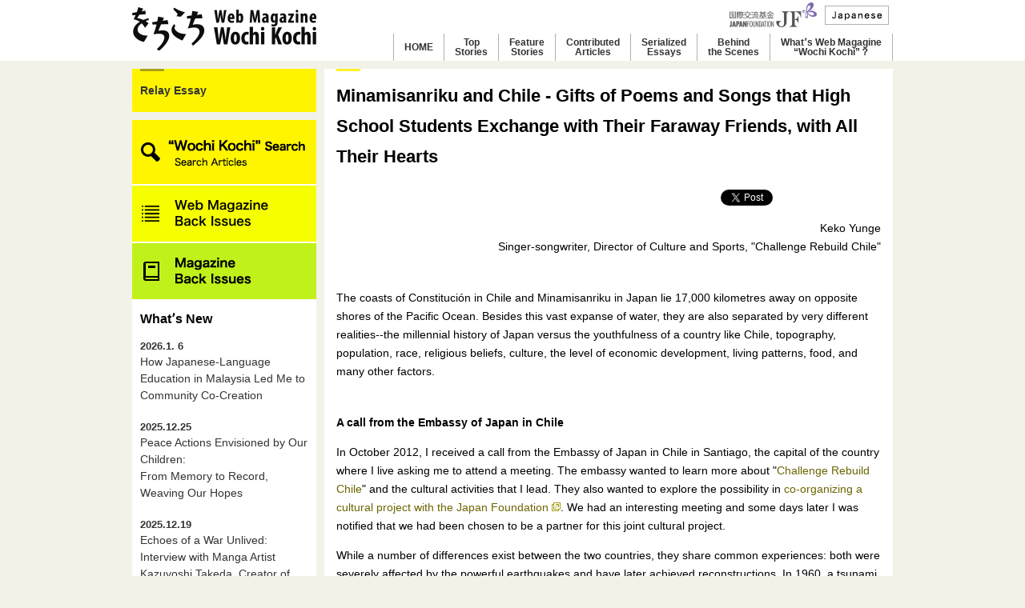

--- FILE ---
content_type: text/html; charset=UTF-8
request_url: https://www.wochikochi.jp/english/relayessay/2013/04/minamisanriku-chile.php
body_size: 12600
content:
<!DOCTYPE html PUBLIC "-//W3C//DTD XHTML 1.0 Transitional//EN" "//www.w3.org/TR/xhtml1/DTD/xhtml1-transitional.dtd">

<html xmlns="//www.w3.org/1999/xhtml">
<head>
<script async src="https://www.googletagmanager.com/gtag/js?id=G-L43SQB9V7C"></script>
<script>
  window.dataLayer = window.dataLayer || [];
  function gtag(){dataLayer.push(arguments);}
  gtag('js', new Date());
  gtag('config', 'UA-11221974-3');

  gtag('config', 'G-L43SQB9V7C');
</script>

<meta http-equiv="Content-Type" content="text/html; charset=utf-8" />
	<meta http-equiv="Content-Style-Type" content="text/css">
	<meta http-equiv="Content-Script-Type" content="text/javascript"> 
	<link rel="stylesheet" type="text/css" href="/css/common.css" media="screen,tv"/>
	<link rel="stylesheet" type="text/css" href="/css/reset.css" />
	<link rel="stylesheet" type="text/css" href="/css/jScrollPane.css" />
	<link rel="stylesheet" type="text/css" href="/css/jquery-ui-1.8.2.custom.css" />
	<link rel="stylesheet" type="text/css" href="/css/print.css" media="print" />
	<script type="text/javascript" src="/js/heightLine.js"></script>
	<script type="text/javascript" src="/js/jquery-1.4.2.min.js"></script>
	<script type="text/javascript" src="/js/jquery-ui-1.8.2.custom.min.js"></script>
	<script type="text/javascript" src="/js/jquery.easing.1.3.js"></script>
	<script type="text/javascript" src="/js/jquery.scrollfollow.js"></script>
	<script type="text/javascript" src="/js/jScrollPane.js"></script>
	<script type="text/javascript" src="/js/jquery.mousewheel.js"></script>
	<script type="text/javascript" src="/js/jquery.em.js"></script>
	<script type="text/javascript" src="/js/jquery.backgroundPosition.js_7.js"></script>
	<script type="text/javascript" src="/js/scrollsmoothly.js"></script>
	<script type="text/javascript" src="/js/jquery.twit.0.2.0.min.js"></script>
	<script type="text/javascript" src="/js/custom.js"></script>
	<!--[if IE 6]><script type="text/javascript" src="/js/DD_belatedPNG_0.0.8a-min.js"></script><script type="text/javascript">DD_belatedPNG.fix('.png_bg');</script><![endif]-->

<link rel="stylesheet" type="text/css" href="/css/inner.css" media="screen,tv" />

    
      <title>Minamisanriku and Chile - Gifts of Poems and Songs that High School Students Exchange with Their Faraway Friends, with All Their Hearts | The Japan Foundation Web Magazine Wochi Kochi</title>

<meta property="og:title" content="Minamisanriku and Chile - Gifts of Poems and Songs that High School Students Exchange with Their Faraway Friends, with All Their Hearts" />
<meta property="og:url" content="https://www.wochikochi.jp/english/relayessay/2013/04/minamisanriku-chile.php" />
<meta property="og:image" content="https://www.wochikochi.jp/english/relayessay/minamisanriku_chile01.jpg" />
<meta property="og:description" content="The coasts of Constitución in Chile and Minamisanriku in Japan lie 17,000 kilometres away on opposite shores of the Pacific Ocean. Besides this vast expanse of water, they are also separated by very different realities--the millennial history of Japan versus the youthfulness of a country like Chile, topography, population, race, religious beliefs, culture, the level of economic development, living patterns, food, and many other factors." />
    
    
    
  
<link rel="stylesheet" type="text/css" href="/english/css/common.css" media="screen,tv" />
<link rel="stylesheet" type="text/css" href="/css/styles.css" />
<link rel="shortcut icon" href="/img/favicon_e.ico" />
</head>

<body>
<div id="pagetop" class="wrapper">
<div id="header">
  <div class="wrapper950 relative">
    <div class="clearfix" style="width:950px;" >
      <h1 id="wochikochi_logo"><a href="/english/"><img src="/img/site_logo.png" width="" height="" alt="をちこちマガジン 国際交流基金がつなぐ彼方と此方" /></a></h1>
      

<div id="header_right">

<div class="upper">
<p><small id="logo"><a href="https://www.jpf.go.jp/j/" target="_blank"><img src="/img/jf_logo_2020.jpg" width="109" height="32" alt="JAPAN FOUNDATION"></a></small></p>
<p class="lang"><a href="/"><img src="/english/img/header_nav02.png" width="" height="" alt="Japanese" /></a></p>
</div>
<div class="lower">
<ul>
<li class="g_nav"><a href="/english/">HOME</a></li>
<li class="g_nav"><a href="/english/topstory/">Top<br>Stories</a></li>
<li class="g_nav"><a href="/english/foreign/">Feature<br>Stories</a></li>
<li class="g_nav"><a href="/english/special/">Contributed<br>Articles</a></li>
<li class="g_nav"><a href="/english/serialessay/">Serialized<br>Essays</a></li>
<li class="g_nav"><a href="/english/report/">Behind<br>the Scenes</a></li>
<li class="g_nav"><a href="/english/about.php">Whatʼs Web Magagine<br>“Wochi Kochi”？</a></li>
</ul>
</div>

</div><!--/#header_right END -->
    
    </div><!--/.clearfix END -->
  </div><!--/.wrapper950 END -->
</div><!--/#header END -->







        <div class="wrapper950 clearfix column2">
        <div id="aside" class="scroll-menu">
        <h2 id="pageheader"><a href="https://www.wochikochi.jp/english/relayessay/">Relay Essay</a></h2>
      

<div class="side_menu_nav banner_link banner_link01">
  <nav>
    <a href="/english/search/"><img src="/img/wochikochi_search_en.png" alt="WochiKochi Search"></a>
    <a href="/english/backissue/"><img src="/img/web_mag_bn_en.png" alt="Web magazine Back Issue"></a>
    <a href="/english/pdf/"><img src="/img/mag_bn_en.png" alt="Magazine Back Issue"></a>
  </nav>
</div><!-- /side_menu_nav -->

<script>
$(function(){
$("#side_menu_main").load("/english/recent_entries_en.txt");
});
</script>
<div id="side_menu_main"></div>

<div class="side_menu_nav banner_link banner_link02">
  <nav>
    <a href="https://performingarts.jpf.go.jp/"><img src="/img/performing_arts.png" alt="Performing Arts Network Japan"></a>
    <a href="https://www.jpf.go.jp/e/project/japanese/teach/tsushin/index.html"><img src="/img/nihongo_kyoiku_tsushin.png" alt="Nihongo Kyoiku Tsushin"></a>
  </nav>
</div><!-- /side_menu_nav -->



</div><!--/#aside END -->

<div id="contents_area" class="clearfix">



  <div id="contents_right" class="clearfix">
  
  <h2 id="entryTitle">Minamisanriku and Chile - Gifts of Poems and Songs that High School Students Exchange with Their Faraway Friends, with All Their Hearts</h2>
<div class="socialwrap clearfix">
<table class="socialbutton">
<tr>
<td style="padding:0 15px 0 0;"><a href="https://twitter.com/share" class="twitter-share-button" data-count="none">Tweet</a><script type="text/javascript" src="https://platform.twitter.com/widgets.js"></script></td>
<td>
<!--<a name="fb_share" type="button_count" href="https://www.facebook.com/sharer.php">Share</a><script src="https://static.ak.fbcdn.net/connect.php/js/FB.Share" type="text/javascript"></script>-->
<iframe src="https://www.facebook.com/plugins/like.php?locale=en_US&href=https://www.wochikochi.jp/english/relayessay/2013/04/minamisanriku-chile.php&amp;layout=button_count&amp;show_faces=false&amp;width=120&amp;action=recommend&amp;colorscheme=light&amp;height=21" scrolling="no" frameborder="0" style="border:none; overflow:hidden; width:120px; height:21px;" allowTransparency="true"></iframe>
</tr>
</table>
</div>

<p class="txtRight">Keko Yunge<br />
Singer-songwriter, Director of Culture and Sports, "Challenge Rebuild Chile"</p><br />
<p>The coasts of Constitución in Chile and Minamisanriku in Japan lie 17,000 kilometres away on opposite shores of the Pacific Ocean. Besides this vast expanse of water, they are also separated by very different realities--the millennial history of Japan versus the youthfulness of a country like Chile, topography, population, race, religious beliefs, culture, the level of economic development, living patterns, food, and many other factors.</p><br />
<p><strong>A call from the Embassy of Japan in Chile</strong></p>
<p>In October 2012, I received a call from the Embassy of Japan in Chile in Santiago, the capital of the country where I live asking me to attend a meeting. The embassy wanted to learn more about "<a href="http://www.desafiolevantemoschile.cl/">Challenge Rebuild Chile</a>" and the cultural activities that I lead. They also wanted to explore the possibility in <a href="https://www.jpf.go.jp/e/project/culture/archive/information/1303/03-01.html" target="_blank">co-organizing a cultural project with the Japan Foundation</a>. We had an interesting meeting and some days later I was notified that we had been chosen to be a partner for this joint cultural project.</p>
<p>While a number of differences exist between the two countries, they share common experiences: both were severely affected by the powerful earthquakes and have later achieved reconstructions. In 1960, a tsunami caused by a powerful earthquake in Chile reached the Sanriku coast of Japan and killed 142 people in nearby cities such as Minamisanriku in Miyagi Prefecture and Ofunato in Iwate Prefecture. To promote friendship between the two countries which share similar experiences of recovering from natural disasters, Chile presented a stone replica of a Moai statue to Minamisanriku in 1991, only to be destroyed by the Great East Japan Earthquake in 2011. Chilean President Sebastián Piñera travelled to Japan in March 2012 and promised to donate a new one.<br />
(Editor's note: The new statue, created by Chilean artisans and measuring three  meters high and weighing two  tons, was exhibited in Osaka and Tokyo and later shipped to Minamisanriku.) </p>
<p>Meanwhile, Chile had been struck by another major earthquake in 2010, killing 525 people. Some 370,000 houses were destroyed throughout the country, including the capital city Santiago. In Constitución, which is located 340 km southwest of Santiago, 104 people died in the tremor that lasted about four minutes and the subsequent tsunami (estimated to be 15m high) that hit the coast.</p>
<p><a href="//www.wochikochi.jp/english/relayessay/assets_c/2013/08/minamisanriku_chile07-12319.php" onclick="window.open('//www.wochikochi.jp/english/relayessay/assets_c/2013/08/minamisanriku_chile07-12319.php','popup','width=800,height=298,scrollbars=no,resizable=no,toolbar=no,directories=no,location=no,menubar=no,status=no,left=0,top=0'); return false"><img src="//www.wochikochi.jp/english/relayessay/assets_c/2013/08/minamisanriku_chile07-thumb-680x253-12319.jpg" width="680" height="253" alt="minamisanriku_chile07.jpg" class="mt-image-none" style="" /></a><br /><font style="FONT-SIZE: 0.9em">City of Constitución</font></p><br />
<p>Based on the Japan Foundation's original idea focusing on these similar experiences between the two countries, the project was first initiated, and we quickly started to exchange ideas on how to develop it. The idea was a worthy one: to visit a school in each city (Constitución and Minamisanriku) with the aim of helping students to express their feelings and thoughts on their experiences after the earthquake and tsunami that occurred in each country, and to exchange them in a literary form. Poem was chosen in Japan and story in Chile. And 38 second-grade students of class 4 of Minamisanriku's Shizugawa High School in Japan and 45 third-grade students of class B of Constitución's Gabriela Mistral School in Chile were selected as the project participants.</p><br />
<p><strong>Collaboration between a "starfish" and a "butterfly"</strong></p>
<p>I could immediately have a certainty of this project's success. I felt it was both interesting and beautiful at the same time, that these young people from so distant and different places would share their experiences, their visions, thoughts and feelings from what they had lived through. It was also nice to somehow help them understand that they were not the only ones affected by the power of nature, the shocking collapse of their lives, or the deep pain of what they had lost, be it material or otherwise. Also, for "Challenge Rebuild Chile," a very young foundation (only 3 years old), it was an honour to be able to work jointly with the Japan Foundation, an organization having so many years of experience, with so many cultural projects already completed. I also very much liked the Foundation's logo, a butterfly!! How beautiful!! Our logo is a starfish.... I thought that a starfish and a butterfly are magical images. In the meantime, I personally have had a great admiration for the Japanese culture and the way the Japanese do things. Thus we had a lot to learn from them, through this collaborative project.</p>
<p><a href="//www.wochikochi.jp/english/relayessay/assets_c/2013/08/minamisanriku_chile02-12322.php" onclick="window.open('//www.wochikochi.jp/english/relayessay/assets_c/2013/08/minamisanriku_chile02-12322.php','popup','width=577,height=120,scrollbars=no,resizable=no,toolbar=no,directories=no,location=no,menubar=no,status=no,left=0,top=0'); return false"><img src="//www.wochikochi.jp/english/relayessay/assets_c/2013/08/minamisanriku_chile02-thumb-680x141-12322.jpg" width="680" height="141" alt="minamisanriku_chile02.jpg" class="mt-image-none" style="" /></a><br /><font style="FONT-SIZE: 0.9em">Logos of "Challenge Rebuild Chile" and the Japan Foundation</font></p><br />
<p>Having no budget (at "Challenge Rebuild Chile") to finance the project, I faced an enormous challenge, and so made up my mind to strive to do the best we can, that is, to contribute to realizing something that could really help these young people and everyone else in the two cities that have suffered so much, and also to help leave a message of love in both countries. What I and the Challenge can do would be to provide our time, ideas, positive energy, creativity, network, a song (as a songwriter and singer of popular music), general event production in Chile, and public and media relations that is necessary to promote the project.
That's how it all started and everything kept growing....</p><br />
<p><strong>Forming a team</strong></p>
<p>The first progress update from the Japan Foundation in Tokyo just came in with the names of people we were to work with in the production and musical areas. Kenji Matsumoto would serve as the Japan Foundation's project representative and Masayuki Nishi would be the representative of the Embassy of Japan in Chile. Musicians in charge of creating the composition for the Japanese poem would be Japanese minyo folk music group <a href="https://www.jpf.go.jp/e/project/culture/archive/information/1303/03-02.html">Hosho-gumi</a>, guitarist <a href="https://www.jpf.go.jp/e/project/culture/archive/information/1303/03-02.html">Masataka Sato</a>, and producer <a href="https://www.jpf.go.jp/e/project/culture/archive/information/1303/03-02.html">Yumi Yoshikawa</a>. At the same time, I began to lay the groundwork for the story with the students of Constitución, visiting the school at times to establish contact and motivate them to write about their experiences. Their story would come from a workshop organized by local writer Juan Muñoz. I was also responsible for composing the song that would include the story. The first weeks passed in that way and then the project began to take form: we had worked fast in Chile because students were about to start summer holidays. So the poem comprised of six sections in Japan and the story consisting of seven episodes  in Chile were finally completed, and the outcome was amazing indeed....</p>
<p><a href="//www.wochikochi.jp/english/relayessay/assets_c/2013/08/minamisanriku_chile03-12325.php" onclick="window.open('//www.wochikochi.jp/english/relayessay/assets_c/2013/08/minamisanriku_chile03-12325.php','popup','width=800,height=255,scrollbars=no,resizable=no,toolbar=no,directories=no,location=no,menubar=no,status=no,left=0,top=0'); return false"><img src="//www.wochikochi.jp/english/relayessay/assets_c/2013/08/minamisanriku_chile03-thumb-680x216-12325.jpg" width="680" height="216" alt="minamisanriku_chile03.jpg" class="mt-image-none" style="" /></a></p>
<p><a href="//www.wochikochi.jp/english/relayessay/assets_c/2013/08/minamisanriku_chile04-12328.php" onclick="window.open('//www.wochikochi.jp/english/relayessay/assets_c/2013/08/minamisanriku_chile04-12328.php','popup','width=800,height=298,scrollbars=no,resizable=no,toolbar=no,directories=no,location=no,menubar=no,status=no,left=0,top=0'); return false"><img src="//www.wochikochi.jp/english/relayessay/assets_c/2013/08/minamisanriku_chile04-thumb-680x253-12328.jpg" width="680" height="253" alt="minamisanriku_chile04.jpg" class="mt-image-none" style="" /></a><br /><font style="FONT-SIZE: 0.9em">A workshop in Constitución</font></p>
<p><a href="//www.wochikochi.jp/english/relayessay/assets_c/2013/08/minamisanriku_chile05-12331.php" onclick="window.open('//www.wochikochi.jp/english/relayessay/assets_c/2013/08/minamisanriku_chile05-12331.php','popup','width=800,height=503,scrollbars=no,resizable=no,toolbar=no,directories=no,location=no,menubar=no,status=no,left=0,top=0'); return false"><img src="//www.wochikochi.jp/english/relayessay/assets_c/2013/08/minamisanriku_chile05-thumb-680x427-12331.jpg" width="680" height="427" alt="minamisanriku_chile05.jpg" class="mt-image-none" style="" /></a></p>
<p><a href="//www.wochikochi.jp/english/relayessay/assets_c/2013/08/minamisanriku_chile06-12334.php" onclick="window.open('//www.wochikochi.jp/english/relayessay/assets_c/2013/08/minamisanriku_chile06-12334.php','popup','width=800,height=298,scrollbars=no,resizable=no,toolbar=no,directories=no,location=no,menubar=no,status=no,left=0,top=0'); return false"><img src="//www.wochikochi.jp/english/relayessay/assets_c/2013/08/minamisanriku_chile06-thumb-680x253-12334.jpg" width="680" height="253" alt="minamisanriku_chile06.jpg" class="mt-image-none" style="" /></a><br /><font style="FONT-SIZE: 0.9em">A workshop in Minamisanriku</font></p><br />
<p>In spite of the differences between the two countries mentioned earlier, their poem and story expressed similar ideas, and included the same elements of nature used as metaphors and part of the story. They showed the same respect for the ocean, despite the terrible damage it had inflicted. Their feelings of pain, fear, loss, distress, disappointment were the same, and both valued life above all material things. Finally, hope was an extremely important element of their works: They mentioned keywords such as future, rising up, dreaming again, flying, and living!!</p>
<p>We discovered that, in spite of many differences that exist among human beings, we all share the same feelings. I had read this in the writings of the Dalai Lama and it was very exciting to see it true in real life.</p><br />
<p><strong>Toward the realization of the concert</strong></p>
<p>The following step was decided in November to perform concerts featuring songs that incorporated the poem and story in both cities. The concert dates turned out to be of the tsunami anniversaries, which would make the events even more moving. I soon began taking action to receive as much support as necessary from various areas in order to be able to do something really big. Considering the efforts of the students, the work of the Japan Foundation, the hearts of the people in both cities, the project was worth it. When Matsumoto-san came to Chile on his first visit we travelled through Constitución to visualize several different options for the concert, as well as visited the emblematic places designed to mourn the victims. We had lunch with the city's mayor Carlos Valenzuela, who promised along with the municipality to support us in all that was needed. He wanted the concert to be a welcomed present that would relieve the pain of the city's people.<br />
In Santiago we had a meeting with the cultural corporation of Carabineros de Chile (national police), which quickly decided to join the project and invited us to perform a concert in their spectacular theatre. They also pledged the participation of the  national band of Carabineros de Chile. This would deepen the solemnity of the occasion. After Matsumoto-san returned  to Japan, along with the Embassy of Japan, we kept working to get it all ready to achieve the best concerts in Chile.</p>
<p>Without realizing it, the time passed, and at the end of February, the Japanese musicians mentioned earlier came to Chile. For this project, I had decided to welcome guitarist Hector "Tito" Pezoa and violinist Laura Bryer, and play with them and the students of Gabriela Mistral School to perform the new musical piece encompassing the students' thoughts. Finally, the Chilean Earthquake Third Anniversary Memorial Concert took place on February 27 at the special stage over the banks of the Maule River in Constitución, and on March 1 at the Teatro del Centro Cultural Carabineros de Chile in Santiago. I would like to say so many things, but at this point I simply stress the ties of friendship that were created among us: the musicians that participated in this project as well as the organizers and leaders. We performed together on stage with the shared wills to collaborate and sing in both languages, and our ego or selfishness was completely left out of the project. And it was really beautiful to see everyone trying to do their best, not only musically but also, and above all, as humanly as possible.</p>
<p>Subsequently, the Japan Foundation invited me and my musicians to play in Japan....</p>
<p><a href="//www.wochikochi.jp/english/relayessay/assets_c/2013/08/minamisanriku_chile08-12337.php" onclick="window.open('//www.wochikochi.jp/english/relayessay/assets_c/2013/08/minamisanriku_chile08-12337.php','popup','width=800,height=298,scrollbars=no,resizable=no,toolbar=no,directories=no,location=no,menubar=no,status=no,left=0,top=0'); return false"><img src="//www.wochikochi.jp/english/relayessay/assets_c/2013/08/minamisanriku_chile08-thumb-680x253-12337.jpg" width="680" height="253" alt="minamisanriku_chile08.jpg" class="mt-image-none" style="" /></a><br /><font style="FONT-SIZE: 0.9em">A concert at the special stage over the banks of the Maule River in Constitución</font></p>
<p><a href="//www.wochikochi.jp/english/relayessay/assets_c/2013/08/minamisanriku_chile09-12340.php" onclick="window.open('//www.wochikochi.jp/english/relayessay/assets_c/2013/08/minamisanriku_chile09-12340.php','popup','width=800,height=263,scrollbars=no,resizable=no,toolbar=no,directories=no,location=no,menubar=no,status=no,left=0,top=0'); return false"><img src="//www.wochikochi.jp/english/relayessay/assets_c/2013/08/minamisanriku_chile09-thumb-680x223-12340.jpg" width="680" height="223" alt="minamisanriku_chile09.jpg" class="mt-image-none" style="" /></a><br /><font style="FONT-SIZE: 0.9em">A concert at the Teatro del Centro Cultural Carabineros de Chile</font></p><br />
<p><strong>In Minamisanriku, and finally in Tokyo</strong></p>
<p>One thousand experiences in 12 days... But the most exciting part of the trip was having the honour to play in Minamisanriku, at the local fishermen's festival where we played an improvisation, at the Great East Japan Earthquake Second Anniversary Memorial Ceremony on March 11, and on the following day at the Japan-Chile Joint Concert for the locals and the victims of the earthquake. I felt so loved, valued, respected.... </p>
<p><a href="//www.wochikochi.jp/english/relayessay/assets_c/2013/08/minamisanriku_chile10-12343.php" onclick="window.open('//www.wochikochi.jp/english/relayessay/assets_c/2013/08/minamisanriku_chile10-12343.php','popup','width=800,height=265,scrollbars=no,resizable=no,toolbar=no,directories=no,location=no,menubar=no,status=no,left=0,top=0'); return false"><img src="//www.wochikochi.jp/english/relayessay/assets_c/2013/08/minamisanriku_chile10-thumb-680x225-12343.jpg" width="680" height="225" alt="minamisanriku_chile10.jpg" class="mt-image-none" style="" /></a></p>
<p><a href="//www.wochikochi.jp/english/relayessay/assets_c/2013/08/minamisanriku_chile11-12346.php" onclick="window.open('//www.wochikochi.jp/english/relayessay/assets_c/2013/08/minamisanriku_chile11-12346.php','popup','width=800,height=265,scrollbars=no,resizable=no,toolbar=no,directories=no,location=no,menubar=no,status=no,left=0,top=0'); return false"><img src="//www.wochikochi.jp/english/relayessay/assets_c/2013/08/minamisanriku_chile11-thumb-680x225-12346.jpg" width="680" height="225" alt="minamisanriku_chile11.jpg" class="mt-image-none" style="" /></a><br /><font style="FONT-SIZE: 0.9em">A memorial ceremony in Minamisanriku (photo: Kenichi Aikawa)</font></p>
<p><a href="//www.wochikochi.jp/english/relayessay/assets_c/2013/08/minamisanriku_chile12-12349.php" onclick="window.open('//www.wochikochi.jp/english/relayessay/assets_c/2013/08/minamisanriku_chile12-12349.php','popup','width=800,height=464,scrollbars=no,resizable=no,toolbar=no,directories=no,location=no,menubar=no,status=no,left=0,top=0'); return false"><img src="//www.wochikochi.jp/english/relayessay/assets_c/2013/08/minamisanriku_chile12-thumb-680x394-12349.jpg" width="680" height="394" alt="minamisanriku_chile12.jpg" class="mt-image-none" style="" /></a></p>
<p><a href="//www.wochikochi.jp/english/relayessay/assets_c/2013/08/minamisanriku_chile13-12352.php" onclick="window.open('//www.wochikochi.jp/english/relayessay/assets_c/2013/08/minamisanriku_chile13-12352.php','popup','width=800,height=265,scrollbars=no,resizable=no,toolbar=no,directories=no,location=no,menubar=no,status=no,left=0,top=0'); return false"><img src="//www.wochikochi.jp/english/relayessay/assets_c/2013/08/minamisanriku_chile13-thumb-680x225-12352.jpg" width="680" height="225" alt="minamisanriku_chile13.jpg" class="mt-image-none" style="" /></a><br /><font style="FONT-SIZE: 0.9em">A joint concert in Minamisanriku (photo: Kenichi Aikawa)</font></p><br />
<p>I was warmly received by people I didn't know, with the affection you might show to a relative. This city and the people filled my heart with happiness. I would like to come back as many times as possible to share more with them, and to learn how people can rise again and unite as a community, when everything is stolen away in a matter of second and that breaks your heart. And finally we had a de-briefing session and mini-concert in Tokyo.... I have at home a letter of thanks hanging on the wall, written in Japanese and signed by Minister of Reconstruction of Japan, Takumi Nemoto. Although I don't recognize the characters, I know what it means as I had it translated into Spanish.... Every time I look at it, it reminds me of the warmth of all the people I met: The people I spent some time together at the bays, the hills, and the forests; the fishermen; <a href="http://www.m-kankou.jp/people/405.html/">Kenichi Muraoka</a> who has exerted himself to preserve the local traditional performing arts Gyozanryu Mitobe Shishiodori (deer dance); the family we visited on the first day; the people from the restaurants, the Shizugawa High School, and the hotel we stayed; the mayor of Minamisanriku Jin Sato; the chief priest whose temple served as an evacuation space right after the earthquake; Hosho-gumi and Masataka Sato; Yumi Yoshikawa who kindly arranged our itinerary; Patricia (Kanae Ogawa) who translated everything for me; the people who took pictures and recorded the events; and the wonderful staff at the Japan Foundation, working every day to achieve a better world... And then I get emotional and miss them very much!</p>
<p><a href="//www.wochikochi.jp/english/relayessay/assets_c/2013/08/minamisanriku_chile14-12355.php" onclick="window.open('//www.wochikochi.jp/english/relayessay/assets_c/2013/08/minamisanriku_chile14-12355.php','popup','width=800,height=265,scrollbars=no,resizable=no,toolbar=no,directories=no,location=no,menubar=no,status=no,left=0,top=0'); return false"><img src="//www.wochikochi.jp/english/relayessay/assets_c/2013/08/minamisanriku_chile14-thumb-680x225-12355.jpg" width="680" height="225" alt="minamisanriku_chile14.jpg" class="mt-image-none" style="" /></a><br /><font style="FONT-SIZE: 0.9em">A de-briefing session and mini-concert in Tokyo (photo: Kenichi Aikawa)</font></p><br />
<p><strong>The future that begins with a new friendship</strong></p>
<p>The smallest details can have a chain reaction effect, especially when things are done with passion, love, and service for others in order that they might have better conditions in their lives.... And this project proved it!! We performed five concerts, two in Chile and three in Japan. We had national and international attention, important press coverage, television broadcasting, the attendance of authorities, and new friendship and cooperation ties developed among institutions like the Japan Foundation, "Challenge Rebuild Chile," the Embassy of Japan in Chile, the cultural corporation of Carabineros de Chile, the national national band  of Carabineros de Chile, the illustrious municipality of Constitución, the Embassy of Chile in Japan; and above all, we encouraged young people to express and share their experiences and helped those who have suffered so much pain to open their hearts once again. After the concert in Constitución, a woman wrote the following on my Facebook page: "I feel really grateful for such an exciting ceremony to commemorate the Maule region brothers who are no longer with us but will always be in our hearts. Thank you! The soul hurts less when singing."</p>
<p>Dear great new friends, Matsumoto-san and Nishi-san.... We made it... all together... with everybody.... We could move the world a little bit. Thanks for this wonderful opportunity!!</p><br /><br /><br /><br />
<p><a href="//www.wochikochi.jp/english/relayessay/assets_c/2013/08/minamisanriku_chile01-12358.php" onclick="window.open('//www.wochikochi.jp/english/relayessay/assets_c/2013/08/minamisanriku_chile01-12358.php','popup','width=300,height=200,scrollbars=no,resizable=no,toolbar=no,directories=no,location=no,menubar=no,status=no,left=0,top=0'); return false"><img src="//www.wochikochi.jp/english/relayessay/assets_c/2013/08/minamisanriku_chile01-thumb-180x120-12358.jpg" width="180" height="120" alt="minamisanriku_chile01.jpg" class="mt-image-left" style="float: left; margin: 0 20px 20px 0;" /></a><font style="FONT-SIZE: 0.9em"><strong>Keko Yunge</strong><br />
Born in 1962 in Santiago, Chile. Keko Yunge is known as a singer-songwriter. Since his debut in 1984, he has been known nationwide as a popular singer, releasing a number of hit songs. He has released nine CD albums so far and his Best Album containing his hit songs from the last twenty years was a platinum disc. In addition, Yunge has played in several foreign countries such as Canada, Ecuador, Peru, Argentina, Spain, and Uruguay. Right after the Chile Earthquake on February 27, 2010, he started to work for society through music on a full scale, releasing "Arriba los sueños," a song dedicated to Chile and the people in the disaster area. As the director of Culture and Sports of NPO "Challenge Rebuild Chile (Desafío Levantemos Chile)," Yunge is involved in support projects for the disaster area such as Do Re Mi Project, which aimed to popularize music education, offering musical instruments to the disaster and poverty areas. He also worked in a concert titled "Blue Planet. If you live, I live," which was arranged to raise the awareness of people for environmental protection (www.planetaazul.cl). For the project with the Japan Foundation, Yunge composed a song from the story written by the students of the third grade of class B of Gabriela Mistral School in Constitución, the area affected by the Chile Earthquake. Also, he conveyed the message from the students of Gabriela Mistral School enclosed in the song to Minamisanriku. <br />
<a href="http://www.ky.cl/">http://www.ky.cl/</a></font></p><br /><br />
<p class="topagetop"><a href="#pagetop">Page top▲</a></p>
<ul id="article_nav">
<li id="article_prev"><img src="/img/arrow_left.gif" alt="" width="6" height="8" /><a href="https://www.wochikochi.jp/english/relayessay/2013/03/japan-china-relations.php">Back to previous page</a></li>
<li id="article_next"><a href="https://www.wochikochi.jp/english/relayessay/2013/05/india-in-asia.php">Next page</a><img src="/img/arrow_right.gif" alt="" width="6" height="8" /></li>
</ul>

  </div>
  <div id="btmAside">
  
  
  <div class="clearfix">
    <div class="fltL">
      
      <div class="contents_left_box">
<h3>Keywords</h3>
<ul>

<li><a href="/english/search/result.php?MD=kw&wd=Traditional Arts">Traditional Arts</a></li>

<li><a href="/english/search/result.php?MD=kw&wd=Literature">Literature</a></li>

<li><a href="/english/search/result.php?MD=kw&wd=Music">Music</a></li>

<li><a href="/english/search/result.php?MD=kw&wd=Social Securities/Social Welfare">Social Securities/Social Welfare</a></li>

<li><a href="/english/search/result.php?MD=kw&wd=Natural Environment">Natural Environment</a></li>

<li><a href="/english/search/result.php?MD=kw&wd=Cultural Diversity">Cultural Diversity</a></li>

<li><a href="/english/search/result.php?MD=kw&wd=Japan">Japan</a></li>

<li><a href="/english/search/result.php?MD=kw&wd=Chile">Chile</a></li>




<li><a href="/english/search/result.php?MD=kw&wd=Challenge Rebuild Chile">Challenge Rebuild Chile</a></li>

<li><a href="/english/search/result.php?MD=kw&wd=Minamisanriku">Minamisanriku</a></li>

<li><a href="/english/search/result.php?MD=kw&wd=Constitución">Constitución</a></li>

<li><a href="/english/search/result.php?MD=kw&wd=Santiago">Santiago</a></li>

<li><a href="/english/search/result.php?MD=kw&wd=Great East Japan Earthquake">Great East Japan Earthquake</a></li>

<li><a href="/english/search/result.php?MD=kw&wd=Ofunato">Ofunato</a></li>

<li><a href="/english/search/result.php?MD=kw&wd=Easter Island">Easter Island</a></li>

<li><a href="/english/search/result.php?MD=kw&wd=Shizugawa High School">Shizugawa High School</a></li>

<li><a href="/english/search/result.php?MD=kw&wd=Hosho-gumi">Hosho-gumi</a></li>

<li><a href="/english/search/result.php?MD=kw&wd=Masataka Sato">Masataka Sato</a></li>

<li><a href="/english/search/result.php?MD=kw&wd=Yumi Yoshikawa">Yumi Yoshikawa</a></li>

<li><a href="/english/search/result.php?MD=kw&wd=Dalai Lama">Dalai Lama</a></li>

<li><a href="/english/search/result.php?MD=kw&wd=Gyozanryu Mitobe Shishiodori">Gyozanryu Mitobe Shishiodori</a></li>

<li><a href="/english/search/result.php?MD=kw&wd=Kenichi Muraoka">Kenichi Muraoka</a></li>

</ul>
</div>

    </div><!-- fltL -->
    <div class="fltR">
      <div id="backIssues" class="contents_left_box">
  <h3>Back Issues</h3>
  <ul>
    
      <li><span>2019.8. 6</span><a href="https://www.wochikochi.jp/english/relayessay/2019/08/buddhist-embroideries-en.php">
      
      
          Unraveling the Maker…
      
      </a></li>
    
      <li><span>2018.8.30</span><a href="https://www.wochikochi.jp/english/relayessay/2018/08/japanese-photography-sanfrancisco.php">
      
      
          Japanese Photography…
      
      </a></li>
    
      <li><span>2017.6.19</span><a href="https://www.wochikochi.jp/english/relayessay/2017/06/speaking-of-soseki-100-years-after-his-death---participating-in-the-natsume-soseki-international-symposium.php">
      
      
          Speaking of Soseki 1…
      
      </a></li>
    
      <li><span>2017.4.12</span><a href="https://www.wochikochi.jp/english/relayessay/2017/04/Singing-the-Twilight-of-Life-Karaoke-Cafes-and-Singing-Classes-as-Part-of-Elderly-Life.php">
      
      
          Singing the Twilight…
      
      </a></li>
    
      <li><span>2016.11. 1</span><a href="https://www.wochikochi.jp/english/relayessay/2016/11/poetry-in-postwar-japan-literary-experiments-beyond-the-page.php">
      
      
          Poetry? In Postwar J…
      
      </a></li>
    
      <li><span>2016.7.29</span><a href="https://www.wochikochi.jp/english/relayessay/2016/07/the-new-generation-of-manga-artists-in-china-and-sekai-manga-juku.php">
      
      
          The New Generation o…
      
      </a></li>
    
      <li><span>2016.4.14</span><a href="https://www.wochikochi.jp/english/relayessay/2016/04/pondering-revitalization-of-rural-areas-and-creation-of-new-values.php">
      
      
          Pondering "Revitaliz…
      
      </a></li>
    
      <li><span>2016.1.25</span><a href="https://www.wochikochi.jp/english/relayessay/2016/01/the-style-of-east-asian-cultural-exchange-as-seen-in-the-book-road-and-written-communication.php">
      
      
          The Style of East As…
      
      </a></li>
    
      <li><span>2015.9.30</span><a href="https://www.wochikochi.jp/english/relayessay/2015/09/anime-as-particularly-interesting-thinking-devices.php">
      
      
          Anime as (Particular…
      
      </a></li>
    
      <li><span>2015.9. 1</span><a href="https://www.wochikochi.jp/english/relayessay/2015/09/the-return-of-a-chinese-anime-hero-monkey-king-hero-is-back-a-new-portrayal-of-the-monkey-king-in-an.php">
      
      
          The Return of a Chin…
      
      </a></li>
    
  </ul>
</div>

    </div><!-- fltR -->
  </div><!-- clearfix -->

  </div>

</div><!--/#contents_area END -->
</div><!--/.wrapper950 END -->
<div id="bottom_nav" class="clearfix">
  <div class="wrapper950">



<div class="bottom_box eBox470_l">
<h3><a href="https://www.facebook.com/TheJapanfoundation/">JF Facebook</a></h3>


<iframe src="//www.facebook.com/plugins/likebox.php?href=https%3A%2F%2Fwww.facebook.com%2FTheJapanfoundation&amp;width=470&amp;height=305&amp;colorscheme=light&amp;show_faces=true&amp;header=false&amp;stream=true&amp;show_border=true" scrolling="no" frameborder="0" style="border:none; overflow:hidden; width:470px; height:305px;" title="Facebook Like Box"></iframe>



</div><!--/.bottom_box END -->
<div class="bottom_box eBox470_r">

<h3><a href="https://twitter.com/japanfoundation">JF Twitter - @Japanfoundation</a></h3>

<a class="twitter-timeline" data-width="470" data-height="305" data-theme="light" data-chrome="noheader nofooter noborders" href="https://twitter.com/Japanfoundation?ref_src=twsrc%5Etfw">by Japanfoundation</a> <script async src="https://platform.twitter.com/widgets.js" charset="utf-8"></script>


    </div><!--/.bottom_box END -->
  </div><!--/.wrapper950 END -->
</div><!--/#bottom_nav END -->

<div id="footer">
<div class="wrapper950">
<p><small>Copyright(c) The Japan Foundation, All Rights Reserved.</small></p>

</div><!--/.wrapper950 END -->
</div><!--/#footer END -->
</div><!-- wrapper -->

</body>
</html>

--- FILE ---
content_type: text/css
request_url: https://www.wochikochi.jp/english/css/common.css
body_size: 1164
content:
@charset "utf-8";

#header ul .blinkline { float: right; }
#hdrlike { position: absolute; top: 7px; right: 300px; }
.twtr-tweet { border-bottom: 1px dotted #000 !important; }
.maincont { background: url(../img/bg_maincont.gif);}
.maincont .content_box { width: 350px; }
.maincont .content_box h2 { width:330px; margin:15px auto -5px; font-size: 14px; }
.maincont .content_box h3,
.maincont .content_box p,
.maincont .content_box ul { width: 330px; margin:10px auto; zoom:1; }
.maincont .content_box p.date { position: absolute; top: 6px; right: 10px; text-align: right; font-size: 11px; zoom: 1; color: #999;}
.content_box .iconNew { margin: 1px 5px -1px 0 !important; }

#contents_right { float: right; width: 680px; padding: 15px; border-bottom: 10px solid #f3f2e8; }
.column2 { background: url(../img/bg_column2.gif) repeat-y; margin-bottom: 10px; }

#btmAside { float: right; width: 680px; padding: 0 15px 15px; }
#relatedEntries li { border: none; /*padding: 0 0 10px 0; position: relative;*/ }
#relatedEntries li span { /*position: absolute; top: 0; left: 0;*/ color: #6c6500; display:block;} /*block*/
#relatedEntries li a { padding: 0 0 0 0em; } /* 0 0 0 5.5em;*/
#btmRelated { width: 100%; }
#btmAside .fltL .contents_left_box { width: 280px; }
#btmAside .fltL .contents_left_box li { margin: 0 0 10px; }
#btmAside .fltR .contents_left_box { width: 360px; }

.fltL { float: left; }
.fltR { float: right; }

#backIssues li { padding: 0 0 10px 5.5em; position: relative; }
#backIssues li span { position: absolute; top: 0; left: 0; color: #6c6500; }


#pdfentry .right { width: 500px; }
#pdfIndex li { line-height: 16px !important; width: 166px; }

#topImg { width: 950px; height: 300px; overflow: hidden; margin: 0 auto 10px; position: relative; }
#topImg .inner { position: absolute; top: 0; left: 0; width: 11450px; }
#topImg .item { float: left; }

#searchIndex .fltL { float: left; width: 330px; }
#searchIndex #feewordss { float: right; width: 330px; padding: 0; }
#searchIndex .fltL .lead { margin: 0 0 20px; line-height: 1.6; }

#searchArea { margin: 0 -10px 15px -15px; padding: 20px 0 0; zoom:1;  border-bottom: 20px solid #f3f2e8; border-top: none;}
#searchGenre { margin: 0 -10px 20px -15px; position: relative; padding: 15px 0 0; border-top: 20px solid #f3f2e8; border-bottom: none; }


#searchResult #contents_right { float: right; width: 475px; padding: 15px 10px 15px 15px; border-bottom: none; }

#blogHeader .ttlCap { font-weight: normal; font-size: 92%; }


.eBox225{width:225px; _width:225px; margin-right:15px;}
.eBox340_l,
.eBox340_r{width:340px; _width:340px;}
.eBox225,
.eBox340_l{float:left;}
.eBox340_r{float:right;}
.eBox340_l ul,
.eBox340_r ul{height:305px;}
.eBox225 ul{height:305px;}


.insideCatch {
    padding-top: 10px;
    background-image:url(/img/tabline_yellow.gif);
    background-repeat:no-repeat;
    background-position:0 0;
}

.wrapper950 p,
.wrapper950 li,
.wrapper950 dd{ font-size:14px; }
.entryList h2 {
margin: 0;
font-size: 14px;
}


--- FILE ---
content_type: text/css
request_url: https://www.wochikochi.jp/css/print.css
body_size: 266
content:
@charset "utf-8";
/* CSS Document */

body {
    margin: 0;
    padding: 0;
    width: 100%;
    background-color: white;
    background-image: none;
    font-size: 12pt;
    line-height: 1.4;
}
head+body {
    width: 165mm;
    max-width: 100%;
    min-width: 80%;
    margin: 0 auto;
}
#content_area{width: 165mm;}

#header,
#aside,
#contents_left,
#bottom_nav,
#footer{display:none;}

--- FILE ---
content_type: application/x-javascript
request_url: https://www.wochikochi.jp/js/custom.js
body_size: 5437
content:
jQuery(document).ready(function($) {

// focas blur /////////////////////////////////////////////////////////////////
	$('a').focus(function(){this.blur();});

//トップリンクボックス////////////////////////////////////////////////////////////////////
	$('.hoverbox').hover(
		function(){$(this).addClass("readmore_selected");},
		function(){$(this).removeClass("readmore_selected");}
		);
	$('.hoverbox').click(function(){
		var thisURL = window.location;
		var linkURL = $(this).children('h2').children('a').attr('href');
		location.href = linkURL;
	});

//scroll menu ////////////////////////////////////////////////////////////////////
	$('.scroll-menu').scrollFollow({speed:750,offset:10,delay:60});

//PNG fix////////////////////////////////////////////////////////////////////
	$("img[src$='.png']").addClass("png_bg");

//外部リンクのアイコンと_blank追加////////////////////////////////////////////////////////////////////
$('#contents_area a[href^="https"]:not(:has(img))').not('[href*="www.wochikochi.jp"]').append("<img src='https://www.wochikochi.jp/img/linkout.png' width='11' height='11' class='linkout' />")
$('a[href^="https"]').not('[href*="www.wochikochi.jp"]').click(function(){window.open(this.href, '');return false;});

//global navigation over////////////////////////////////////////////////////////////////////
$('#sidemenu li a')
	.css({backgroundPosition:"-242px 0","background-position-x":"-242px"})
	.hover(
		   function(){$(this).stop().animate({"background-position":"0 0","background-position-x":"0"},{duration:600})},
		   function(){$(this).stop().animate({"background-position":"-242px 0","background-position-x":"-242px"},{duration:300})}
		   );
$("#sidemenu li a[target]:not(:has(img)),#sidemenu_network a,#sidemenu_japanese a").hover(
		function(){$(this).append("<img src='https://www.wochikochi.jp/img/linkout.png' width='11' height='11' class='linkout' />");},
		function(){$(".linkout").remove();}
);


//をちこちSearchアコーディオン////////////////////////////////////////////////////////////////////
$('.area h3 a').click(function(){
	var thisClass = $(this).parents('h3').attr('class');
	$(this).parents('.area').find('.inner').slideToggle('fast');
	if (thisClass == 'current'){
		$(this).parents('h3').removeClass();
	} else {
		$(this).parents('h3').addClass('current');
	}
	return false;
});

//global navigation current////////////////////////////////////////////////////////////////////
var thisURL = location.href;
var dirArray = new Array('topstory','special','serialessay','relayessay','foreign','report','recommend');
if (thisURL == 'https://www.wochikochi.jp/' || thisURL == 'https://www.wochikochi.jp/english/'){
	$('#sidemenu_home a').css({background:'#000',color:'#fff'});
} else {
	for(i in dirArray){
		if(thisURL.match(dirArray[i])){
			$('#sidemenu_'+dirArray[i]+' a').css({background:'#000',color:'#fff'});
			break;
		}
	}
}


//関連事業タグリンク生成////////////////////////////////////////////////////////////////////
var tagArray = new Array();
tagArray["日本文化紹介派遣（主催・助成）"] = "https://www.jpf.go.jp/j/culture/human/dispatch/index.html";
tagArray["文化人招へい"] = "https://www.jpf.go.jp/j/culture/human/invitation/index.html";
tagArray["中学高校教員交流"] = "https://www.jpf.go.jp/j/culture/civil/teacher/index.html";
tagArray["文化協力（主催・助成）"] = "https://www.jpf.go.jp/j/culture/human/cooperation/index.html";
tagArray["国際展"] = "https://www.jpf.go.jp/j/culture/exhibit/international/index.html";
tagArray["企画展"] = "https://www.jpf.go.jp/j/culture/exhibit/index.html";
tagArray["国際交流基金巡回展"] = "https://www.jpf.go.jp/j/culture/exhibit/oversea/traveling/index.html";
tagArray["海外展助成"] = "https://www.jpf.go.jp/j/culture/exhibit/oversea/index.html";
tagArray["市民青少年美術交流助成"] = "https://www.jpf.go.jp/j/culture/civil/exchange/support.html";
tagArray["造形美術情報交流"] = "https://www.jpf.go.jp/j/culture/exhibit/exchange/index.html";
tagArray["公演事業（主催・国際共同制作）"] = "https://www.jpf.go.jp/j/culture/perform/index.html";
tagArray["海外公演（助成）"] = "https://www.jpf.go.jp/j/culture/perform/oversea/index.html";
tagArray["パフォーミング・アーツ・ジャパン（助成プログラム）"] = "https://www.jpf.go.jp/j/culture/perform/oversea/index.html";
tagArray["舞台芸術情報交流"] = "https://www.jpf.go.jp/j/culture/perform/exchange/index.html";
tagArray["国際図書展参加"] = "https://www.jpf.go.jp/j/culture/media/publish/index.html";
tagArray["日本理解促進出版・翻訳助成"] = "https://www.jpf.go.jp/j/culture/media/publish/index.html";
tagArray["テレビ番組交流促進"] = "https://www.jpf.go.jp/j/culture/media/media/index.html";
tagArray["海外日本映画上映（主催・助成）"] = "https://www.jpf.go.jp/j/culture/media/oversea/index.html";
tagArray["日本理解促進映像制作（助成）"] = "https://www.jpf.go.jp/j/culture/media/media/index.html";
tagArray["映像出版情報交流"] = "https://www.jpf.go.jp/j/culture/media/exchange/index.html";
tagArray["国際漫画賞"] = "http://www.mofa.go.jp/mofaj/gaiko/culture/koryu/pop/manga/";
tagArray["市民青少年映像・文芸交流助成"] = "https://www.jpf.go.jp/j/culture/civil/exchange/support.html";
tagArray["中国の高校生の招へい事業(長期招へい)"] = "http://www.chinacenter.jp/japanese/kouryu/choki/";
tagArray["心連心"] = "http://www.chinacenter.jp/";
tagArray["日本/中国国内担い手ネットワーク構築"] = "http://www.chinacenter.jp/japanese/about/network/index.html";
tagArray["中国「ふれあいの場」"] = "http://www.chinacenter.jp/japanese/fureai/index.html";
tagArray["中国「ふれあいの場」助成"] = "http://www.chinacenter.jp/japanese/fureai/index.html";
tagArray["日本語専門家派遣"] = "https://www.jpf.go.jp/j/japanese/dispatch/index.html";
tagArray["さくら中核事業"] = "https://www.jpf.go.jp/j/japanese/network/index.html";
tagArray["日本語能力試験"] = "http://www.jlpt.jp/";
tagArray["海外日本語教育機関等調査"] = "https://www.jpf.go.jp/j/japanese/survey/country/index.html";
tagArray["日本語教育指導者養成プログラム（修士課程）"] = "https://www.jpf.go.jp/j/urawa/trnng_t/trnng_t.html";
tagArray["日本言語文化研究プログラム（博士課程）"] = "https://www.jpf.go.jp/j/urawa/trnng_t/trnng_t.html";
tagArray["海外日本語教師上級研修"] = "https://www.jpf.go.jp/j/urawa/trnng_t/trg_09.html";
tagArray["海外日本語教師研修"] = "https://www.jpf.go.jp/j/urawa/trnng_t/trnng_t.html";
tagArray["専門日本語研修"] = "https://www.jpf.go.jp/j/kansai/programs/j_programs.html";
tagArray["日本語学習者訪日研修"] = "https://www.jpf.go.jp/j/kansai/programs/j_programs.html";
tagArray["日本語教材・教授法開発"] = "https://www.jpf.go.jp/j/japanese/resource/index.html";
tagArray["日本研究機関支援"] = "https://www.jpf.go.jp/j/intel/study/support/index.html";
tagArray["日本研究フェローシップ"] = "https://www.jpf.go.jp/j/intel/study/fellowship/index.html";
tagArray["日本研究ネットワーク強化"] = "https://www.jpf.go.jp/j/intel/study/index.html";
tagArray["知的リーダー交流"] = "https://www.jpf.go.jp/j/intel/exchange/organize/index.html";
tagArray["知的交流会議（主催）"] = "https://www.jpf.go.jp/j/intel/exchange/organize/index.html";
tagArray["知的交流会議（助成）"] = "https://www.jpf.go.jp/j/intel/exchange/support/index.html";
tagArray["日米交流支援"] = "https://www.jpf.go.jp/cgp/exchange/index.html";
tagArray["安倍フェローシップ"] = "https://www.jpf.go.jp/cgp/fellow/abe/index.html";
tagArray["日米草の根交流コーディネーター派遣（JOI）プログラム"] = "https://www.jpf.go.jp/cgp/fellow/joi/index.html";
tagArray["国際交流基金賞"] = "https://www.jpf.go.jp/j/about/award/index.html";
tagArray["国際交流基金地球市民賞"] = "https://www.jpf.go.jp/j/about/citizen/index.html";
tagArray["JFIC事業"] = "https://www.jpf.go.jp/j/about/jfic/index.html";
tagArray["国内連携促進"] = "https://www.jpf.go.jp/j/about/jfic/relation/index.html";
tagArray["後援名義の付与"] = "https://www.jpf.go.jp/j/program/others.html#02";
tagArray["国際交流基金への寄附"] = "https://www.jpf.go.jp/j/support/index.html";

tagArray["Introduction of Japanese Culture (Organizer/Support)"] = "https://www.jpf.go.jp/e/culture/human/index.html";
tagArray["Invitations to Distinguished Visitors"] = "https://www.jpf.go.jp/e/culture/human/index.html";
tagArray["Building of Networks Among Leaders"] = "https://www.jpf.go.jp/e/culture/civil/index.html";
tagArray["Cultural Cooperation (Organizer/Support)"] = "https://www.jpf.go.jp/e/culture/human/index.html";
tagArray["International Exhibition"] = "https://www.jpf.go.jp/e/culture/exhibit/international/index.html";
tagArray["Exhibition"] = "https://www.jpf.go.jp/e/culture/exhibit/index.html";
tagArray["Exhibition Abroad Program"] = "https://www.jpf.go.jp/e/culture/exhibit/oversea/traveling/index.html";
tagArray["Exhibition Abroad Support Program"] = "https://www.jpf.go.jp/e/culture/exhibit/oversea/index.html";
tagArray["Support Program for Visual Arts Events Abroad at the Grass-roots Level"] = "https://www.jpf.go.jp/e/culture/civil/index.html";
tagArray["Visual Arts Sharing Information"] = "https://www.jpf.go.jp/e/culture/perform/exchange/index.html";
tagArray["Performance Programs (Organizer/International Collaboration)"] = "https://www.jpf.go.jp/e/culture/perform/index.html";
tagArray["Overseas Performance (Support)"] = "https://www.jpf.go.jp/e/culture/perform/oversea/index.html";
tagArray["Performing Arts Japan (Support)"] = "https://www.jpf.go.jp/e/culture/perform/oversea/index.html";
tagArray["Performing Arts Sharing Information"] = "https://www.jpf.go.jp/e/culture/perform/exchange/index.html";
tagArray["International Book Fair"] = "https://www.jpf.go.jp/e/culture/media/publish/index.html";
tagArray["Support Program for Translation and Publication on Japan"] = "https://www.jpf.go.jp/e/culture/media/publish/index.html";
tagArray["Support Program for TV Program Production on Japan"] = "https://www.jpf.go.jp/e/culture/media/media/index.html";
tagArray["Japanese Film Screenings Overseas (Organize/Support)"] = "https://www.jpf.go.jp/e/culture/media/oversea/index.html";
tagArray["Support Program for Film Production on Japan (Support)"] = "https://www.jpf.go.jp/e/culture/media/media/index.html";
tagArray["Audio-Visual and Publication Sharing Information"] = "https://www.jpf.go.jp/e/culture/media/exchange/index.html";
tagArray["International Manga Award"] = "http://www.mofa.go.jp/policy/culture/exchange/pop/manga/";
tagArray["Support Program for Overseas Activities for Youth and Citizens in the Area of Film TV and Publication"] = "https://www.jpf.go.jp/e/culture/civil/index.html";
tagArray["Long-term Invitation of Chinese High School Students"] = "#";
tagArray["Heart to Heart"] = "#";
tagArray["The Centers for Face-to-Face Exchanges"] = "#";
tagArray["The Centers for Face-to-Face Exchanges(Support)"] = "#";
tagArray["Japanese-Language Specialists Dispatch Program"] = "https://www.jpf.go.jp/e/japanese/dispatch/index.html";
tagArray["Sakura Network"] = "https://www.jpf.go.jp/e/japanese/network/index.html";
tagArray["Japanese Language Proficiency Test"] = "http://www.jlpt.jp/e/index.html";
tagArray["Survey on Japanese-Language Education Abroad"] = "https://www.jpf.go.jp/e/japanese/survey/area.html";
tagArray["Graduate Program on Japanese Language and Culture (Master\'s Course)"] = "https://www.jpf.go.jp/j/urawa/trnng_t/trnng_t.html";
tagArray["Graduate Program on Japanese Language and Culture (Doctor\'s Course)"] = "https://www.jpf.go.jp/j/urawa/trnng_t/trnng_t.html";
tagArray["Advanced Training Program for Teachers of the Japanese-Language"] = "https://www.jpf.go.jp/j/urawa/trnng_t/trg_09.html";
tagArray["Training Programs for Teachers of the Japanese-Language"] = "https://www.jpf.go.jp/j/urawa/trnng_t/trnng_t.html";
tagArray["Japanese-Language Program for Specialists"] = "https://www.jpf.go.jp/j/kansai/programs/j_programs.html	http://www.jfkc.jp/en/training/business-table-H22.html";
tagArray["Training Programs for Japanese-Language Learners in Japan"] = "http://www.jfkc.jp/en/training/business-table-H22.html";
tagArray["Japanese-Language Teaching Materials and Methods"] = "https://www.jpf.go.jp/e/japanese/resource/index.html";
tagArray["Support for Japanese Studies Organizations"] = "https://www.jpf.go.jp/e/intel/study/support/index.html";
tagArray["Japanese Studies Fellowship"] = "https://www.jpf.go.jp/e/intel/study/fellowship/index.html";
tagArray["Building of Japanese Studies Network"] = "https://www.jpf.go.jp/e/intel/study/index.html";
tagArray["Intellectual Leaders\' Exchange"] = "https://www.jpf.go.jp/e/intel/exchange/organize/index.html";
tagArray["Intellectual Exchange Conferences (Organizer)"] = "https://www.jpf.go.jp/e/intel/exchange/organize/index.html";
tagArray["Intellectual Exchange Conferences (Support)"] = "https://www.jpf.go.jp/e/intel/exchange/support/index.html";
tagArray["CGP Grant Program"] = "https://www.jpf.go.jp/cgp/e/";
tagArray["Abe Fellowship Program"] = "https://www.jpf.go.jp/cgp/e/fellow/abe/index.html";
tagArray["Japan Outreach Initiative (JOI) Program"] = "https://www.jpf.go.jp/cgp/e/fellow/joi/index.html";
tagArray["The Japan Foundation Awards"] = "https://www.jpf.go.jp/e/about/award/index.html";
tagArray["The Japan Foundation Prizes for Global Citizenship"] = "https://www.jpf.go.jp/e/about/citizen/index.html";
tagArray["JFIC Activity"] = "https://www.jpf.go.jp/e/about/jfic/index.html";
tagArray["JF Supporters Club"] = "https://www.jpf.go.jp/j/about/jfic/relation/index.html";
tagArray["Granting the Use of the Name of the Japan Foundation as a Supporter"] = "https://www.jpf.go.jp/e/program/others.html#02";
tagArray["Designated Donations Program"] = "https://www.jpf.go.jp/e/support/index.html";

$('#relatedTags li a').each(function(){
	var tagLabel = $(this).text();
	$(this).attr('href',tagArray[tagLabel]);
});

//scroll-pan////////////////////////////////////////////////////////////////////
$('.scroll-pane').jScrollPane({scrollbarWidth:4});
$('#sidesearchGenre .jScrollPaneTrack').css( 'background','#aaa');
$('#sidesearchGenre .jScrollPaneDrag').css( 'background','#666');

//PDFバックナンバーカルーセル////////////////////////////////////////////////////////////////////
var i = 1;
$('#PDFbackNumberH .next').click(function(){
	if(i < 8){
		carY = (i*664);
		$('#carCont').animate({ left: '-'+carY+"px" },500);
		i++;
		$('#PDFbackNumberH .prev').show();
	}
	if(i == 8){ $(this).hide(); }
});
$('#PDFbackNumberH .prev').click(function(){
	if(i > 1){
		i--;
		carY = carY-664
		$('#carCont').animate({ left: '-'+carY+"px" },500);
		$('#PDFbackNumberH .next').show();
	}
	if(i == 1){ $(this).hide(); }
});

var randnum = 1 + Math.floor( Math.random() * 32 );
$('#sidePDF'+randnum).show();


//ページスライダー////////////////////////////////////////////////////////////////////
var j = 0;
var k = $('#contents_right .separator').length;
var thisURL = String(window.location);
var plFlag = thisURL.lastIndexOf('#');
var lW = thisURL.charAt(thisURL.length - 1);

if (k >= 1){//.separatorがあるとき
	//separatorにIDをつける
	$('#contents_right .separator').each(function(){
		j++;
		$(this).attr('id','separator'+j);
	});

	//sliderボタンをappend
	j = 0;
	if( plFlag != -1 && lW != 'p'){ //URLにページ内リンク#hogeがあってかつ#pagetopでないとき
		j = parseInt(lW);
		if (j==1){
			$('#contents_right').append('<ul id="sepSlider"><li class="up"><a href="#pagetop"><img src="/img/slider_up.gif" width="28" height="64" /></a></li><li class="down"><a href="#separator'+(j+1)+'"><img src="/img/slider_down.gif" width="28" height="64" /></a></li></ul>');
		} else {
			$('#contents_right').append('<ul id="sepSlider"><li class="up"><a href="#separator'+(j-1)+'"><img src="/img/slider_up.gif" width="28" height="64" /></a></li><li class="down"><a href="#separator'+(j+1)+'"><img src="/img/slider_down.gif" width="28" height="64" /></a></li></ul>');
		}
		$('#sepSlider .up a').show();
	} else {//通常
		$('#contents_right').append('<ul id="sepSlider"><li class="up"><a href="#pagetop"><img src="/img/slider_up.gif" width="28" height="64" /></a></li><li class="down"><a href="#separator'+(j+1)+'"><img src="/img/slider_down.gif" width="28" height="64" /></a></li></ul>');
	}

	//downをクリックしたとき
	$('#sepSlider .down').click(function(){
		j++;
		if(j>1&&j<k){
			$('#sepSlider .up').find('a').attr('href','#separator'+(j-1));
			$(this).find('a').attr('href','#separator'+(j+1));
			$('#sepSlider .up a').show();
		} else if (j==1) {
			$('#sepSlider .up').find('a').attr('href','#pagetop');
			$(this).find('a').attr('href','#separator'+(j+1));
			$('#sepSlider .up a').show();
		} else {
			$('#sepSlider .down a').hide();
		}
		
	});

	//upをクリックしたとき
	$('#sepSlider .up').click(function(){
		j--;
		if(j>1){
			$(this).find('a').attr('href','#separator'+(j-1));
			$('#sepSlider .down').find('a').attr('href','#separator'+(j+1));
			$('#sepSlider .down a').show();
		} else if (j==1) {
			$(this).find('a').attr('href','#pagetop');
			$('#sepSlider .down').find('a').attr('href','#separator'+(j+1));
		} else if (j==0) {
			$(this).find('a').hide();
			$('#sepSlider .down').find('a').attr('href','#separator'+(j+1));
		} 
	});

	//Sliderマウスオーバー
	$('#sepSlider img').hover(function(){
		$(this).css('opacity','0.5');
	},function(){
		$(this).css('opacity','1');
	});

	//Sliderスクロールフォロー
	$('#sepSlider').scrollFollow({speed:250,offset:10,delay:0});
}

// をちこちサーチPDFの日付からDayを削除
$('.date .iconPDF').each(function(){
var xDate = $(this).parent('dt').find('span').text();
var newDate = xDate.substr(0,7);
$(this).parent('dt').find('span').text(newDate);
});
$('.date span').show();

});//ready function End;


//PDFバックナンバージャンプメニュー//////////////////////////////////////////////////////////////////
function MM_jumpMenu(targ,selObj,restore){ //v3.0
	eval(targ+".location='"+selObj.options[selObj.selectedIndex].value+"'");
	if (restore) selObj.selectedIndex=0;
}


// 追記 Facebook like btn////////////////////////////////////////////////////////////////// 
(function(d, s, id) {
  var js, fjs = d.getElementsByTagName(s)[0];
  if (d.getElementById(id)) return;
  js = d.createElement(s); js.id = id;
  js.src = "//connect.facebook.net/ja_JP/all.js#xfbml=1";
  fjs.parentNode.insertBefore(js, fjs);
}(document, 'script', 'facebook-jssdk'));